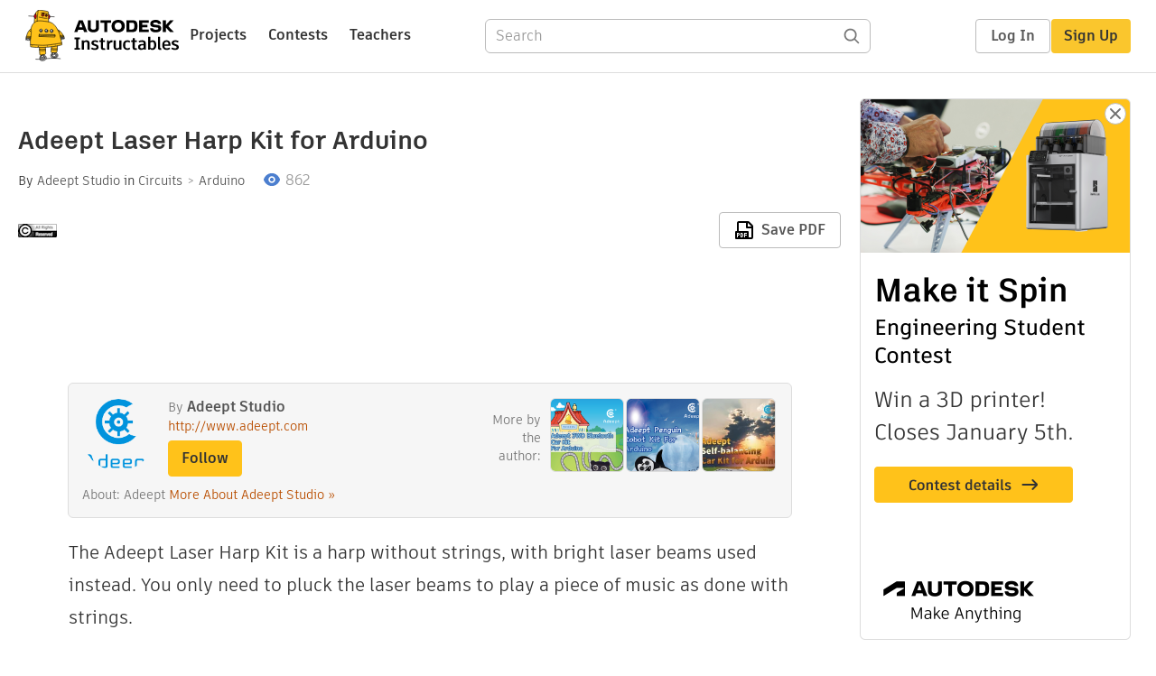

--- FILE ---
content_type: text/html; charset=utf-8
request_url: https://www.instructables.com/Adeept-Laser-Harp-Kit-for-Arduino/
body_size: 16889
content:
<!DOCTYPE html><html lang="en" class="no-js is-desktop "><head prefix="og: http://ogp.me/ns# fb: http://ogp.me/ns/fb# ibles-production: http://ogp.me/ns/fb/ibles-production#"><link rel="preload" href="/json-api/whoAmI" as="fetch" crossorigin="anonymous"><meta name="referrer" content="origin" /><meta charset="utf-8"><title>Adeept Laser Harp Kit for Arduino : 6 Steps - Instructables</title><meta property="fb:app_id" content="140028286058792"/><meta property="og:site_name" content="Instructables"/><meta name="viewport" content="width=device-width, initial-scale=1"><meta name="description" content="Adeept Laser Harp Kit for Arduino: The Adeept Laser Harp Kit is a harp without strings, with bright laser beams used instead. You only need to pluck the laser beams to play a piece of music as done with strings."/><meta property="og:type" content="article"/><meta property="og:url" content="https://www.instructables.com/Adeept-Laser-Harp-Kit-for-Arduino/"/><meta property="og:image" content="https://content.instructables.com/FM2/CQQA/JHIA3CB0/FM2CQQAJHIA3CB0.jpg?auto=webp&amp;frame=1"/><meta property="og:image:width" content="742"/><meta property="og:image:height" content="618"/><meta property="og:title" content="Adeept Laser Harp Kit for Arduino"/><meta property="og:description" content="Adeept Laser Harp Kit for Arduino: The Adeept Laser Harp Kit is a harp without strings, with bright laser beams used instead. You only need to pluck the laser beams to play a piece of music as done with strings."/><meta property="category" content="circuits"/><meta property="channel" content="arduino"/><meta name="twitter:card" content="summary_large_image"><meta name="twitter:site" content="@instructables"><meta name="twitter:title" content="Adeept Laser Harp Kit for Arduino"/><meta name="twitter:image" content="https://content.instructables.com/FM2/CQQA/JHIA3CB0/FM2CQQAJHIA3CB0.jpg?auto=webp&amp;fit=bounds&amp;frame=1&amp;width=620"/><meta name="thumbnail" content="https://content.instructables.com/FM2/CQQA/JHIA3CB0/FM2CQQAJHIA3CB0.jpg?auto=webp&amp;frame=1"/><link rel='dns-prefetch' href='//cdn.instructables.com'/><link rel='dns-prefetch' href='//content.instructables.com'/><link rel="canonical" href="https://www.instructables.com/Adeept-Laser-Harp-Kit-for-Arduino/"/><link rel="shortcut icon" type="image/x-icon" href="/assets/img/siteassets/favicon.ico"/><link rel="apple-touch-icon" href="/assets/img/siteassets/apple-touch-icon.png"/><link rel="apple-touch-icon" sizes="192x192" href="/assets/img/siteassets/apple-touch-icon-192x192.png"/><link rel="apple-touch-icon" sizes="512x512" href="/assets/img/siteassets/apple-touch-icon-512x512.png"/><script>
(function(Ibles){
    Ibles.JST = Ibles.JST || {};
    Ibles.pageContext = {};
    Ibles.isStaging = false;
    Ibles.isLoggedIn = false;
    Ibles.accessCookie = "ibleAccess";
    Ibles.loggedInCookie = "loggedIn";
    Ibles.userStorageKey = "ibleuser";
})(window.Ibles = window.Ibles || {});
</script><script>function Deferred(){var e=[],t={resolve:function(n){t.then=function(e){e(n)},t.resolve=function(){throw new Error("Deferred already resolved")};var o,a=0;for(;o=e[a++];)o(n);e=null},then:function(t){e.push(t)}};return t}Ibles.readCookie=function(e,t){return(t=RegExp("(^|; )"+encodeURIComponent(e)+"=([^;]*)").exec(document.cookie))?decodeURIComponent(t[2]):null},function(e,t){var n=t.readCookie,o=n(t.loggedInCookie),a=n(t.accessCookie);t.isLoggedIn=!!o||!!a;try{var r=localStorage.getItem(t.userStorageKey);t.user=t.isLoggedIn&&r&&JSON.parse(r),e.addEventListener("DOMContentLoaded",(function(){null!=e.umami&&umami.identify(t.user.id,{screenName:t.user.screenName,email:t.user.email,admin:t.user.admin})}))}catch(e){}}(window,Ibles),function(e,t){var n=t.className;n=n.replace(/(^|\s)no-js(\s|$)/,"$1$2");var o=Ibles.user;if(Ibles.isLoggedIn&&o){n+=" is-loggedin",o.role&&o.role.indexOf("ADMIN")>=0&&(n+=" is-admin");for(var a=o.occupations,r=0;r<a.length;r++)if(a[r].name.toLowerCase().indexOf("teacher")>=0){n+=" is-teacher";break}}t.className=n}(Ibles,document.documentElement),function(e,t){var n=[],o=[],a=[],r=/p/.test(t.readyState),i="onpageshow"in e?"pageshow":"load";function s(e){return"function"==typeof e}function l(){var e=arguments,t=e[0],o=e[e.length-1];"object"==typeof t&&t.constructor===Object&&(o=t.callback,t=t.test?t.success:t.failure),s(o)&&(!function(e){e.constructor==Array&&e.length&&a.push.apply(a,e)}(t),n.push([o]))}function d(e,n,o){var a=t.createElement("script");for(var r in a.src=e,a.async=!0,n)a.setAttribute(r,n[r]);s(o)&&(a.onload=o);var i=t.getElementsByTagName("script")[0];i.parentNode.insertBefore(a,i)}function c(e,t){r?setTimeout(e,t||32):o.push(e,t)}e.addEventListener(i,(function(){for(r=!0;o[0];)c(o.shift(),o.shift())})),e.sessionReady=l,e.loadJS=l,e.loadJsQueue=n,e.sessionReady=l,e.deferJS=function(e,t,n){s(e)?c(e):c((function(){d(e,{},t)}),n)},e.loadScript=d,e.pageScripts=a}(window,document),
/*! loadCSS. [c]2017 Filament Group, Inc. MIT License */
function(e){"use strict";e.loadCSS||(e.loadCSS=function(){});var t=loadCSS.relpreload={};if(t.support=function(){var t;try{t=e.document.createElement("link").relList.supports("preload")}catch(e){t=!1}return function(){return t}}(),t.bindMediaToggle=function(e){var t=e.media||"all";function n(){e.addEventListener?e.removeEventListener("load",n):e.attachEvent&&e.detachEvent("onload",n),e.setAttribute("onload",null),e.media=t}e.addEventListener?e.addEventListener("load",n):e.attachEvent&&e.attachEvent("onload",n),setTimeout((function(){e.rel="stylesheet",e.media="only x"})),setTimeout(n,3e3)},t.poly=function(){if(!t.support())for(var n=e.document.getElementsByTagName("link"),o=0;o<n.length;o++){var a=n[o];"preload"!==a.rel||"style"!==a.getAttribute("as")||a.getAttribute("data-loadcss")||(a.setAttribute("data-loadcss",!0),t.bindMediaToggle(a))}},!t.support()){t.poly();var n=e.setInterval(t.poly,500);e.addEventListener?e.addEventListener("load",(function(){t.poly(),e.clearInterval(n)})):e.attachEvent&&e.attachEvent("onload",(function(){t.poly(),e.clearInterval(n)}))}"undefined"!=typeof exports?exports.loadCSS=loadCSS:e.loadCSS=loadCSS}("undefined"!=typeof global?global:this);</script><script type="application/ld+json">{"@context":"https://schema.org","@type":"Article","headline":"Adeept Laser Harp Kit for Arduino","name":"Adeept Laser Harp Kit for Arduino","description":"Adeept Laser Harp Kit for Arduino: The Adeept Laser Harp Kit is a harp without strings, with bright laser beams used instead. You only need to pluck the laser beams to play a piece of music as done with strings.","datePublished":"2018-05-22","dateModified":"2018-05-29","mainEntityOfPage":{"@type":"WebPage","@id":"https://www.instructables.com/Adeept-Laser-Harp-Kit-for-Arduino/"},"image":{"@type":"ImageObject","url":"https://content.instructables.com/FM2/CQQA/JHIA3CB0/FM2CQQAJHIA3CB0.jpg?auto=webp","width":1024,"height":853},"author":{"@type":"Organization","name":"Instructables","url":"https://www.instructables.com","logo":{"@type":"ImageObject","url":"https://www.instructables.com/assets/img/logo-228x60.png","width":228,"height":60}},"publisher":{"@type":"Organization","name":"Instructables","url":"https://www.instructables.com","logo":{"@type":"ImageObject","url":"https://www.instructables.com/assets/img/logo-228x60.png","width":228,"height":60}},"contributor":{"@type":"Person","name":"Adeept Studio"}}</script><script type="application/ld+json">{"@context":"http://schema.org","@type":"BreadcrumbList","itemListElement":[{"@type":"ListItem","position":1,"name":"Circuits","item":{"@type":"WebPage","@id":"https://www.instructables.com/circuits/"}},{"@type":"ListItem","position":2,"name":"Arduino","item":{"@type":"WebPage","@id":"https://www.instructables.com/circuits/arduino/projects/"}}]}</script><script type="application/ld+json">{"@context":"http://schema.org","@type":"HowTo","name":"Adeept Laser Harp Kit for Arduino","description":"Adeept Laser Harp Kit for Arduino: The Adeept Laser Harp Kit is a harp without strings, with bright laser beams used instead. You only need to pluck the laser beams to play a piece of music as done with strings.","image":{"@type":"ImageObject","url":"https://content.instructables.com/FM2/CQQA/JHIA3CB0/FM2CQQAJHIA3CB0.jpg?auto=webp","width":1024,"height":853},"step":[{"@type":"HowToStep","name":"Components List","text":"Components List","image":"https://content.instructables.com/FJ3/PDJS/JHIA0FRZ/FJ3PDJSJHIA0FRZ.png?auto=webp&fit=bounds&frame=1","url":"https://www.instructables.com/Adeept-Laser-Harp-Kit-for-Arduino/#step1"},{"@type":"HowToStep","name":"About the Adeept Laser Harp Kit ","text":"Overview\nThe Adeept Laser Harp Kit is a harp without strings, with bright laser beams used instead. You only need to pluck the laser beams to play a piece of music as done with strings. \nFunctions \n1. When you switch on the laser harp, it's in the s\u2026","image":"","url":"https://www.instructables.com/Adeept-Laser-Harp-Kit-for-Arduino/#step2"},{"@type":"HowToStep","name":"Assembly","text":"Assembly","image":"https://content.instructables.com/F96/2YHH/JHIA383H/F962YHHJHIA383H.png?auto=webp&fit=bounds&frame=1","url":"https://www.instructables.com/Adeept-Laser-Harp-Kit-for-Arduino/#step3"},{"@type":"HowToStep","name":"Software & Hardware","text":"What is Arduino?                      \n   Arduino is an open-source electronics platform based on easy-to-use hardware and software. Arduino boards are able to read inputs - light on a sensor, a finger on a button, or a Twitter message - and turn it\u2026","image":"https://content.instructables.com/FRR/PKYT/JHIA39R6/FRRPKYTJHIA39R6.png?auto=webp&fit=bounds&frame=1","url":"https://www.instructables.com/Adeept-Laser-Harp-Kit-for-Arduino/#step4"},{"@type":"HowToStep","name":"Install Library","text":"After the library is installed successfully, you can find the MsTimer2.ZIP library under Sketch-&gt;Include Library","image":"https://content.instructables.com/F4M/NUCZ/JHIA3AQ1/F4MNUCZJHIA3AQ1.png?auto=webp&fit=bounds&frame=1","url":"https://www.instructables.com/Adeept-Laser-Harp-Kit-for-Arduino/#step5"},{"@type":"HowToStep","name":"Upload Program","text":"After the preparations above, next we will upload the program (example sketches provided) to the Adeept UNO R3 board.\nOpen the program provided for the control board, the file \u201cAdeeptLaserHarp.ino\u201d.\nConnect the Arduino UNO R3 board to the PC. Select\u2026","image":"https://content.instructables.com/FOD/728I/JHIA3B82/FOD728IJHIA3B82.png?auto=webp&fit=bounds&frame=1","url":"https://www.instructables.com/Adeept-Laser-Harp-Kit-for-Arduino/#step6"}]}</script><link href="/assets/BUNDLES/global_desktop_bs2_css.min.css?c=1e5b6301eb" rel="stylesheet" type="text/css" media="screen" /><link href="/assets/scss/global.css?c=1e5b6301eb" rel="stylesheet" type="text/css" media="screen" /><link rel="preload" href="/assets/fonts/artifakt-element-regular.woff2" as="font" type="font/woff2" crossorigin="anonymous"><link rel="preload" href="/assets/fonts/artifakt-element-medium.woff2" as="font" type="font/woff2" crossorigin="anonymous"><link rel="preload" href="/assets/fonts/artifakt-element-bold.woff2" as="font" type="font/woff2" crossorigin="anonymous"><link rel="preload" href="/assets/fonts/artifakt-legend-regular.woff2" as="font" type="font/woff2" crossorigin="anonymous"><link rel="preload" href="/assets/fonts/artifakt-legend-bold.woff2" as="font" type="font/woff2" crossorigin="anonymous"><link href="/assets/scss/artifakt.css?c=1e5b6301eb" rel="stylesheet" type="text/css" media="screen" /><link href="/assets/BUNDLES/ible_desktop_css.min.css?c=1e5b6301eb" rel="stylesheet" type="text/css" media="screen" /><link href="/assets/BUNDLES/ible_print_css.min.css?c=1e5b6301eb" rel="stylesheet" type="text/css" media="print" /><link href="/assets/scss/instructable.css?c=1e5b6301eb" rel="stylesheet" type="text/css" media="screen" /><link rel="stylesheet" href="/assets/js_bundles/403b5fa8e1/main-CIjVy2mG.css" /><script type="module" crossorigin="" src="/assets/js_bundles/403b5fa8e1/main-o6l6Untk.js"></script><script type="text/javascript" src="https://js-cdn.dynatrace.com/jstag/1672bab6729/bf86358stq/17188ffd570aec1_complete.js" crossorigin="anonymous"></script><script defer src="/script.js" data-website-id="d961f64b-37e9-4704-8b1d-505f4230afe5" data-do-not-track="true"></script></head><body class=""><div id="site-announcements" class="site-announcements"><div class="site-announcements-content"></div></div><header id="site-header" class="responsive-header"></header><main><div id="react-container" class=""></div><div class="instructable"><div class="instructable-content"><article id="article" class="full-wrapper category-content-circuits"><header class="article-header" data-location="header"><div class="promo-top"><img class="promo-hide"
                 src="/assets/svg/close-ad.svg"
                 alt="Hide" title="Hide"/><a href="https://www.instructables.com/contest/makeitspin25" class="promo-link"><img src="//images.ctfassets.net/jl5ii4oqrdmc/4yplU7nAk0lm4Q3LuFIVDN/b177646a6830b549e2914bf89d747197/spin-Contest2-1940x500-2.png?w=1940&fm=webp" width="970" height="250" /></a></div><h1 class="header-title">Adeept Laser Harp Kit for Arduino</h1><div class="sub-header"><div class="header-byline">
            By <a href="/member/Adeept+Studio/" rel="author">Adeept Studio</a>
            
            
                in <a class="category" href="/circuits/">Circuits</a><a class="channel" href="/circuits/arduino/projects/">Arduino</a></div><div class="header-stats"><p class="svg-views view-count">862</p></div></div><div class="sub-header header-meta-actions"><div class="header-meta"><span class="posted-date"></span><button class="license-btn" data-url="http://www.copyright.gov/"><img alt="license" src="/assets/img/license/c_small.png"/></button></div><div
                id="ible-actions-portal"
                data-urlstring="Adeept-Laser-Harp-Kit-for-Arduino"
                data-id="EHAWIA4JHIA0F6J"
                data-status="PUBLISHED"
            ></div></div></header><div class="article-body"><section id="intro" class="step" data-stepid="SK351TJJHIA0F6I"><h2 class="step-title sr-only">Introduction: Adeept Laser Harp Kit for Arduino</h2><div class="mediaset"></div><noscript><div class="no-js-photoset"><img loading="lazy" alt="Adeept Laser Harp Kit for Arduino" src="https://content.instructables.com/F5G/SRFK/JHIA0FBG/F5GSRFKJHIA0FBG.jpg?auto=webp&amp;fit=bounds&amp;frame=1&amp;height=1024auto=webp&amp;frame=1&amp;height=300"></div></noscript><div class="author-promo clearfix"><div class="author-promo-row"><div class="byline"><a class="avatar" rel="author" href="/member/Adeept+Studio/"><img class="lazyload" data-src="https://content.instructables.com/F6F/HF7K/J9SVYKC0/F6FHF7KJ9SVYKC0.png?auto=webp&amp;crop=1%3A1&amp;frame=1&amp;width=130" src="/assets/img/pixel.png" alt="Adeept Studio"><noscript><img  src="https://content.instructables.com/F6F/HF7K/J9SVYKC0/F6FHF7KJ9SVYKC0.png?auto=webp&amp;crop=1%3A1&amp;frame=1&amp;width=130" alt="Adeept Studio"/></noscript></a><span class="author-name">By <a class="author" rel="author" href="/member/Adeept+Studio/">Adeept Studio</a></span><a class="author-site"
               rel="noreferrer noopener nofollow"
               href="https://plus.google.com/+AdeeptStudio"
               target="_blank">http://www.adeept.com</a><span class="author-follow"><button class="btn btn-yellow follow-btn">Follow</button></span></div></div><div class="recent-ibles promoted-content clearfix "><span class="promoted-items-label">
                More by the author:
            </span><div class="promoted-items list-unstyled pull-right"><div data-id="" class="promoted-item-thumbnail thumbnail instructable-thumbnail"><div class="image-wrapper"><a href="/Adeept-3-WD-Bluetooth-Car-Kit-for-Arduino/"><img class="lazyload" data-src="https://content.instructables.com/FOH/3ZQK/JHIA3N26/FOH3ZQKJHIA3N26.png?auto=webp&amp;crop=1%3A1&amp;frame=1&amp;width=130" src="/assets/img/pixel.png" alt="Adeept 3 WD Bluetooth Car Kit for Arduino"><noscript><img  src="https://content.instructables.com/FOH/3ZQK/JHIA3N26/FOH3ZQKJHIA3N26.png?auto=webp&amp;crop=1%3A1&amp;frame=1&amp;width=130" alt="Adeept 3 WD Bluetooth Car Kit for Arduino"/></noscript></a></div></div><div data-id="" class="promoted-item-thumbnail thumbnail instructable-thumbnail"><div class="image-wrapper"><a href="/Adeept-Penguin-Robot-Kit-for-Arduino/"><img class="lazyload" data-src="https://content.instructables.com/FIH/8OXD/JHIA3XPT/FIH8OXDJHIA3XPT.png?auto=webp&amp;crop=1%3A1&amp;frame=1&amp;width=130" src="/assets/img/pixel.png" alt="Adeept Penguin Robot Kit for Arduino"><noscript><img  src="https://content.instructables.com/FIH/8OXD/JHIA3XPT/FIH8OXDJHIA3XPT.png?auto=webp&amp;crop=1%3A1&amp;frame=1&amp;width=130" alt="Adeept Penguin Robot Kit for Arduino"/></noscript></a></div></div><div data-id="" class="promoted-item-thumbnail thumbnail instructable-thumbnail"><div class="image-wrapper"><a href="/Adeept-Self-balancing-Car-Kit-for-Arduino/"><img class="lazyload" data-src="https://content.instructables.com/FAZ/5XPV/JHIA03LY/FAZ5XPVJHIA03LY.jpg?auto=webp&amp;crop=1%3A1&amp;frame=1&amp;width=130" src="/assets/img/pixel.png" alt="Adeept Self-balancing Car Kit for Arduino"><noscript><img  src="https://content.instructables.com/FAZ/5XPV/JHIA03LY/FAZ5XPVJHIA03LY.jpg?auto=webp&amp;crop=1%3A1&amp;frame=1&amp;width=130" alt="Adeept Self-balancing Car Kit for Arduino"/></noscript></a></div></div></div></div><div class="about about-full">
            
                
                    About: Adeept
                
            
            <span class="author-link"><a class="more-link" rel="author" href="/member/Adeept+Studio/">More About Adeept Studio &raquo;</a></span></div></div><div class="step-body"><p>The Adeept Laser Harp Kit is a harp without strings, with bright laser beams used instead. You only need to pluck the laser beams to play a piece of music as done with strings.</p></div></section><section id="step1" class="step" data-stepid="SKNXOUUJHIA0FPU"><h2 class="step-title">Step 1: Components List</h2><div class="mediaset"></div><noscript><div class="no-js-photoset"><img loading="lazy" alt="Components List" src="https://content.instructables.com/FJ3/PDJS/JHIA0FRZ/FJ3PDJSJHIA0FRZ.png?auto=webp&amp;fit=bounds&amp;frame=1auto=webp&amp;frame=1&amp;height=300"><img loading="lazy" alt="Components List" src="https://content.instructables.com/FBS/M1RH/JHIA0FSL/FBSM1RHJHIA0FSL.png?auto=webp&amp;fit=bounds&amp;frame=1auto=webp&amp;frame=1&amp;height=300"><img loading="lazy" alt="Components List" src="https://content.instructables.com/FHA/IKZ4/JHIA0FT8/FHAIKZ4JHIA0FT8.png?auto=webp&amp;fit=bounds&amp;frame=1auto=webp&amp;frame=1&amp;height=300"><img loading="lazy" alt="Components List" src="https://content.instructables.com/FHP/IX3T/JHIA0FTB/FHPIX3TJHIA0FTB.png?auto=webp&amp;fit=bounds&amp;frame=1auto=webp&amp;frame=1&amp;height=300"><img loading="lazy" alt="Components List" src="https://content.instructables.com/F6L/ZU2K/JHIA0FTC/F6LZU2KJHIA0FTC.png?auto=webp&amp;fit=bounds&amp;frame=1auto=webp&amp;frame=1&amp;height=300"><img loading="lazy" alt="Components List" src="https://content.instructables.com/F4G/DHFK/JHIA0FTD/F4GDHFKJHIA0FTD.png?auto=webp&amp;fit=bounds&amp;frame=1auto=webp&amp;frame=1&amp;height=300"><img loading="lazy" alt="Components List" src="https://content.instructables.com/FUX/6UVW/JHIA0FTG/FUX6UVWJHIA0FTG.png?auto=webp&amp;fit=bounds&amp;frame=1auto=webp&amp;frame=1&amp;height=300"><img loading="lazy" alt="Components List" src="https://content.instructables.com/FD1/BIGI/JHIA0FTI/FD1BIGIJHIA0FTI.png?auto=webp&amp;fit=bounds&amp;frame=1auto=webp&amp;frame=1&amp;height=300"></div></noscript><div class="step-body"></div></section><section id="step2" class="step" data-stepid="SXNRXHBJHIA0FUB"><h2 class="step-title">Step 2: About the Adeept Laser Harp Kit </h2><div class="step-body"><p>Overview</p><p>The Adeept Laser Harp Kit is a harp without strings, with bright laser beams used instead. You only need to pluck the laser beams to play a piece of music as done with strings. </p><p>Functions </p><p>1. When you switch on the laser harp, it's in the state of standby. Only three button modules and the power indicator of the speaker module are on. </p><p>2. In the standby state, press and hold the white button for 3s, then the laser and the RGB LED light up. So the harp is turned on. Press and hold the button for another 3s, the laser and RGB LED will dim. The harp will return to standby. </p><p>3. When the harp is on, press the white button and the LED will turn to red. Now the harp is in the bass of C chord. Block the laser beam left to right and the harp will ring different bass sounds when the light changes colors.</p><p>4. When the harp is on, press the blue button, the light will turn to green and the harp is in the alto. Block the beams, the harp will make different alto sounds with the light changing colors.</p><p>5. When the harp is on, press the red button, the light will shine blue and the harp is in the soprano. Block the beams, the harp will make different soprano sounds with the light changing colors </p><p>7. When the harp is on, turn it upside down and it will turn to the standby state. Turn it back again and it's switched on. </p><p>8. Adjust the volume of the speaker. Rotate the R3 potentiometer on the speaker module to adjust the volume.</p></div></section><section id="step3" class="step" data-stepid="S6BPH7PJHIA0FVI"><h2 class="step-title">Step 3: Assembly</h2><div class="mediaset"></div><noscript><div class="no-js-photoset"><img loading="lazy" alt="Assembly" src="https://content.instructables.com/F96/2YHH/JHIA383H/F962YHHJHIA383H.png?auto=webp&amp;fit=bounds&amp;frame=1auto=webp&amp;frame=1&amp;height=300"><img loading="lazy" alt="Assembly" src="https://content.instructables.com/FVT/HIW0/JHIA384J/FVTHIW0JHIA384J.png?auto=webp&amp;fit=bounds&amp;frame=1auto=webp&amp;frame=1&amp;height=300"><img loading="lazy" alt="Assembly" src="https://content.instructables.com/FVE/G1EJ/JHIA3852/FVEG1EJJHIA3852.png?auto=webp&amp;fit=bounds&amp;frame=1auto=webp&amp;frame=1&amp;height=300"><img loading="lazy" alt="Assembly" src="https://content.instructables.com/F0Q/1XRV/JHIA385L/F0Q1XRVJHIA385L.png?auto=webp&amp;fit=bounds&amp;frame=1auto=webp&amp;frame=1&amp;height=300"><img loading="lazy" alt="Assembly" src="https://content.instructables.com/FE1/HKWU/JHIA385P/FE1HKWUJHIA385P.png?auto=webp&amp;fit=bounds&amp;frame=1auto=webp&amp;frame=1&amp;height=300"><img loading="lazy" alt="Assembly" src="https://content.instructables.com/FHT/ERY8/JHIA386B/FHTERY8JHIA386B.png?auto=webp&amp;fit=bounds&amp;frame=1auto=webp&amp;frame=1&amp;height=300"><img loading="lazy" alt="Assembly" src="https://content.instructables.com/FM0/TZJG/JHIA3871/FM0TZJGJHIA3871.png?auto=webp&amp;fit=bounds&amp;frame=1auto=webp&amp;frame=1&amp;height=300"><img loading="lazy" alt="Assembly" src="https://content.instructables.com/FXK/1JOJ/JHIA387N/FXK1JOJJHIA387N.png?auto=webp&amp;fit=bounds&amp;frame=1auto=webp&amp;frame=1&amp;height=300"><img loading="lazy" alt="Assembly" src="https://content.instructables.com/F6V/5HWK/JHIA3887/F6V5HWKJHIA3887.png?auto=webp&amp;fit=bounds&amp;frame=1auto=webp&amp;frame=1&amp;height=300"><img loading="lazy" alt="Assembly" src="https://content.instructables.com/FCB/Z8QO/JHIA388U/FCBZ8QOJHIA388U.png?auto=webp&amp;fit=bounds&amp;frame=1auto=webp&amp;frame=1&amp;height=300"><img loading="lazy" alt="Assembly" src="https://content.instructables.com/FVO/7BDR/JHIA388Y/FVO7BDRJHIA388Y.png?auto=webp&amp;fit=bounds&amp;frame=1auto=webp&amp;frame=1&amp;height=300"><img loading="lazy" alt="Assembly" src="https://content.instructables.com/FYD/1ERI/JHIA38AL/FYD1ERIJHIA38AL.png?auto=webp&amp;fit=bounds&amp;frame=1auto=webp&amp;frame=1&amp;height=300"><img loading="lazy" alt="Assembly" src="https://content.instructables.com/F8P/MAME/JHIA38CD/F8PMAMEJHIA38CD.png?auto=webp&amp;fit=bounds&amp;frame=1auto=webp&amp;frame=1&amp;height=300"><img loading="lazy" alt="Assembly" src="https://content.instructables.com/FK0/3YTI/JHIA38CN/FK03YTIJHIA38CN.png?auto=webp&amp;fit=bounds&amp;frame=1auto=webp&amp;frame=1&amp;height=300"><img loading="lazy" alt="Assembly" src="https://content.instructables.com/F7J/3YFG/JHIA38CQ/F7J3YFGJHIA38CQ.png?auto=webp&amp;fit=bounds&amp;frame=1auto=webp&amp;frame=1&amp;height=300"><img loading="lazy" alt="Assembly" src="https://content.instructables.com/FYZ/0MHZ/JHIA38CS/FYZ0MHZJHIA38CS.png?auto=webp&amp;fit=bounds&amp;frame=1auto=webp&amp;frame=1&amp;height=300"><img loading="lazy" alt="Assembly" src="https://content.instructables.com/F0D/YYSZ/JHIA38CW/F0DYYSZJHIA38CW.png?auto=webp&amp;fit=bounds&amp;frame=1auto=webp&amp;frame=1&amp;height=300"><img loading="lazy" alt="Assembly" src="https://content.instructables.com/FU3/E7FM/JHIA38D0/FU3E7FMJHIA38D0.png?auto=webp&amp;fit=bounds&amp;frame=1auto=webp&amp;frame=1&amp;height=300"><img loading="lazy" alt="Assembly" src="https://content.instructables.com/F1F/QY2D/JHIA38DL/F1FQY2DJHIA38DL.png?auto=webp&amp;fit=bounds&amp;frame=1auto=webp&amp;frame=1&amp;height=300"><img loading="lazy" alt="Assembly" src="https://content.instructables.com/FJB/6RO4/JHIA38EL/FJB6RO4JHIA38EL.png?auto=webp&amp;fit=bounds&amp;frame=1auto=webp&amp;frame=1&amp;height=300"><img loading="lazy" alt="Assembly" src="https://content.instructables.com/FTI/VBYK/JHIA38FS/FTIVBYKJHIA38FS.png?auto=webp&amp;fit=bounds&amp;frame=1auto=webp&amp;frame=1&amp;height=300"><img loading="lazy" alt="Assembly" src="https://content.instructables.com/FKT/973I/JHIA38GB/FKT973IJHIA38GB.png?auto=webp&amp;fit=bounds&amp;frame=1auto=webp&amp;frame=1&amp;height=300"><img loading="lazy" alt="Assembly" src="https://content.instructables.com/FMR/5JRC/JHIA38GT/FMR5JRCJHIA38GT.png?auto=webp&amp;fit=bounds&amp;frame=1auto=webp&amp;frame=1&amp;height=300"><img loading="lazy" alt="Assembly" src="https://content.instructables.com/FKA/AEXB/JHIA38HD/FKAAEXBJHIA38HD.png?auto=webp&amp;fit=bounds&amp;frame=1auto=webp&amp;frame=1&amp;height=300"><img loading="lazy" alt="Assembly" src="https://content.instructables.com/FN7/0VEV/JHIA38I1/FN70VEVJHIA38I1.png?auto=webp&amp;fit=bounds&amp;frame=1auto=webp&amp;frame=1&amp;height=300"><img loading="lazy" alt="Assembly" src="https://content.instructables.com/F0W/BTDR/JHIA38JM/F0WBTDRJHIA38JM.png?auto=webp&amp;fit=bounds&amp;frame=1auto=webp&amp;frame=1&amp;height=300"><img loading="lazy" alt="Assembly" src="https://content.instructables.com/FCV/NWOP/JHIA38L7/FCVNWOPJHIA38L7.png?auto=webp&amp;fit=bounds&amp;frame=1auto=webp&amp;frame=1&amp;height=300"><img loading="lazy" alt="Assembly" src="https://content.instructables.com/FVN/ORK4/JHIA38LO/FVNORK4JHIA38LO.png?auto=webp&amp;fit=bounds&amp;frame=1auto=webp&amp;frame=1&amp;height=300"><img loading="lazy" alt="Assembly" src="https://content.instructables.com/F8Z/CIVC/JHIA38MY/F8ZCIVCJHIA38MY.png?auto=webp&amp;fit=bounds&amp;frame=1auto=webp&amp;frame=1&amp;height=300"><img loading="lazy" alt="Assembly" src="https://content.instructables.com/FJB/NHFL/JHIA38OJ/FJBNHFLJHIA38OJ.png?auto=webp&amp;fit=bounds&amp;frame=1auto=webp&amp;frame=1&amp;height=300"><img loading="lazy" alt="Assembly" src="https://content.instructables.com/F4T/8OUS/JHIA38PO/F4T8OUSJHIA38PO.png?auto=webp&amp;fit=bounds&amp;frame=1auto=webp&amp;frame=1&amp;height=300"><img loading="lazy" alt="Assembly" src="https://content.instructables.com/F24/ZS4Y/JHIA38Q7/F24ZS4YJHIA38Q7.png?auto=webp&amp;fit=bounds&amp;frame=1auto=webp&amp;frame=1&amp;height=300"><img loading="lazy" alt="Assembly" src="https://content.instructables.com/FMG/UHI0/JHIA38QW/FMGUHI0JHIA38QW.png?auto=webp&amp;fit=bounds&amp;frame=1auto=webp&amp;frame=1&amp;height=300"><img loading="lazy" alt="Assembly" src="https://content.instructables.com/FD6/GEIC/JHIA38SJ/FD6GEICJHIA38SJ.png?auto=webp&amp;fit=bounds&amp;frame=1auto=webp&amp;frame=1&amp;height=300"><img loading="lazy" alt="Assembly" src="https://content.instructables.com/FJ6/BI6U/JHIA38TR/FJ6BI6UJHIA38TR.png?auto=webp&amp;fit=bounds&amp;frame=1auto=webp&amp;frame=1&amp;height=300"><img loading="lazy" alt="Assembly" src="https://content.instructables.com/FQ8/S734/JHIA38VX/FQ8S734JHIA38VX.png?auto=webp&amp;fit=bounds&amp;frame=1auto=webp&amp;frame=1&amp;height=300"><img loading="lazy" alt="Assembly" src="https://content.instructables.com/FKS/TZG4/JHIA38Y3/FKSTZG4JHIA38Y3.png?auto=webp&amp;fit=bounds&amp;frame=1auto=webp&amp;frame=1&amp;height=300"><img loading="lazy" alt="Assembly" src="https://content.instructables.com/F95/9GK5/JHIA38Z2/F959GK5JHIA38Z2.png?auto=webp&amp;fit=bounds&amp;frame=1auto=webp&amp;frame=1&amp;height=300"><img loading="lazy" alt="Assembly" src="https://content.instructables.com/FF4/ZFYM/JHIA391D/FF4ZFYMJHIA391D.png?auto=webp&amp;fit=bounds&amp;frame=1auto=webp&amp;frame=1&amp;height=300"><img loading="lazy" alt="Assembly" src="https://content.instructables.com/F56/LP85/JHIA393A/F56LP85JHIA393A.png?auto=webp&amp;fit=bounds&amp;frame=1auto=webp&amp;frame=1&amp;height=300"><img loading="lazy" alt="Assembly" src="https://content.instructables.com/FJE/YM70/JHIA394G/FJEYM70JHIA394G.png?auto=webp&amp;fit=bounds&amp;frame=1auto=webp&amp;frame=1&amp;height=300"><img loading="lazy" alt="Assembly" src="https://content.instructables.com/FBX/6N5B/JHIA397H/FBX6N5BJHIA397H.png?auto=webp&amp;fit=bounds&amp;frame=1auto=webp&amp;frame=1&amp;height=300"><img loading="lazy" alt="Assembly" src="https://content.instructables.com/FLB/V8O0/JHIA398P/FLBV8O0JHIA398P.png?auto=webp&amp;fit=bounds&amp;frame=1auto=webp&amp;frame=1&amp;height=300"><img loading="lazy" alt="Assembly" src="https://content.instructables.com/FNH/R49W/JHIA3999/FNHR49WJHIA3999.png?auto=webp&amp;fit=bounds&amp;frame=1auto=webp&amp;frame=1&amp;height=300"><img loading="lazy" alt="Assembly" src="https://content.instructables.com/F4A/WA6N/JHIA399A/F4AWA6NJHIA399A.png?auto=webp&amp;fit=bounds&amp;frame=1auto=webp&amp;frame=1&amp;height=300"></div></noscript><div class="step-body"></div></section><section id="step4" class="step" data-stepid="SRAP6S2JHIA39CO"><h2 class="step-title">Step 4: Software &amp; Hardware</h2><div class="mediaset"></div><noscript><div class="no-js-photoset"><img loading="lazy" alt="Software &amp; Hardware" src="https://content.instructables.com/FRR/PKYT/JHIA39R6/FRRPKYTJHIA39R6.png?auto=webp&amp;fit=bounds&amp;frame=1auto=webp&amp;frame=1&amp;height=300"><img loading="lazy" alt="Software &amp; Hardware" src="https://content.instructables.com/F6O/U6KZ/JHIA3A9P/F6OU6KZJHIA3A9P.png?auto=webp&amp;fit=bounds&amp;frame=1auto=webp&amp;frame=1&amp;height=300"></div></noscript><div class="step-body"><p><strong>What is Arduino?  </strong></p><p>   Arduino is an open-source electronics platform based on easy-to-use hardware and software. Arduino boards are able to read inputs - light on a sensor, a finger on a button, or a Twitter message - and turn it into an output - activating a motor, turning on an LED, publishing something online. You can tell your board what to do by sending a set of instructions to the microcontroller on the board. To do so you use the Arduino programming language (based on Wiring), and the Arduino Software (IDE), based on Processing.</p><p>   Over the years Arduino has been the brain of thousands of projects, from everyday objects to complex scientific instruments. A worldwide community of makers - students, hobbyists, artists, programmers, and professionals - has gathered around this open-source platform, their contributions have added up to an incredible amount of accessible knowledge that can be of great help to novices and experts alike.</p><p>   Arduino was born at the Ivrea Interaction Design Institute as an easy tool for fast prototyping, aimed at students without a background in electronics and programming. As soon as it reached a wider community, the Arduino board started changing to adapt to new needs and challenges, differentiating its offer from simple 8-bit boards to products for IoT applications, wearable, 3D printing, and embedded environments. All Arduino boards are completely open-source, empowering users to build them independently and eventually adapt them to their particular needs. The software, too, is open-source, and it is growing through the contributions of users worldwide.</p><p><strong>Why Arduino? </strong></p><p>   Thanks to its simple and accessible user experience, Arduino has been used in thousands of different projects and applications. The Arduino software is easy-to-use for beginners, yet flexible enough for advanced users. It runs on Mac, Windows, and Linux. Teachers and students use it to build low cost scientific instruments, to prove chemistry and physics principles, or to get started with programming and robotics. Designers and architects build interactive prototypes, musicians and artists use it for installations and to experiment with new musical instruments. Makers, of course, use it to build many of the projects exhibited at the Maker Faire, for example. Arduino is a key tool to learn new things. Anyone - children, hobbyists, artists, programmers - can start tinkering just following the step by step instructions of a kit, or sharing ideas online with other members of the Arduino community.</p><p><strong>How Should I Use Arduino?   </strong></p><p>If you are a beginner with Arduino, Arduino learning kits on our website <a href="http://www.adeept.com" rel="nofollow noopener noreferrer"> www.adeept.com </a> would be a prefect step into this fantastic field! </p><p>One type of Arduino board are used in this kit: Adeept UNO R3 board</p><p>Power</p><p>The Arduino/Genuino Uno board can be powered via the USB connection or with an external power supply. The power source is selected automatically.</p><p>External (non-USB) power can come either from an AC-to-DC adapter (wall-wart) or battery. The adapter can be connected by plugging a 2.1mm center-positive plug into the board's power jack. Leads from a battery can be inserted in the GND and Vin pin headers of the POWER connector.</p><p>The board can operate on an external supply from 6 to 20 volts. If supplied with less than 7V, however, the 5V pin may supply less than five volts and the board may become unstable. If using more than 12V, the voltage regulator may overheat and damage the board. The recommended range is 7 to 12 volts.</p><p>The power pins are as follows:</p><p>Vin. The input voltage to the Arduino/Genuino board when it's using an external power source (as opposed to 5 volts from the USB connection or other regulated power source). You can supply voltage through this pin, or, if supplying voltage via the power jack, access it through this pin.</p><p>5V. This pin outputs a regulated 5V from the regulator on the board. The board can be supplied with power either from the DC power jack (7 - 12V), the USB connector (5V), or the VIN pin of the board (7-12V). Supplying voltage via the 5V or 3.3V pins bypasses the regulator, and can damage your board. We don't advise it.</p><p>3V3. A 3.3 volt supply generated by the on-board regulator. Maximum current draw is 50 mA.</p><p>GND. Ground pins.</p><p>IOREF. This pin on the Arduino/Genuino board provides the voltage reference with which the microcontroller operates. A properly configured shield can read the IOREF pin voltage and select the appropriate power source or enable voltage translators on the outputs to work with 5V/3.3V.</p><p>Input and Output</p><p>Each of the 14 digital pins on the Uno can be used as an input or output, using pinMode(), digitalWrite(), and digitalRead() functions. They operate at 5 volts. Each pin can provide or receive 20 mA as recommended operating condition and has an internal pull-up resistor (disconnected by default) of 20-50k ohm. A maximum of 40mA is the value that must not be exceeded on any I/O pin to avoid permanent damage to the microcontroller.</p><p>In addition, some pins have specialized functions:</p><p>Serial: 0 (RX) and 1 (TX). Used to receive (RX) and transmit (TX) TTL serial data. These pins are connected to the corresponding pins of the ATmega8U2 USB-to-TTL Serial chip.</p><p>External Interrupts: 2 and 3. These pins can be configured to trigger an interrupt on a low value, a rising or falling edge, or a change in value. See the attachInterrupt() function for details.</p><p>PWM: 3, 5, 6, 9, 10, and 11. Provide 8-bit PWM output with the analogWrite() function.</p><p>SPI: 10 (SS), 11 (MOSI), 12 (MISO), 13 (SCK). These pins support SPI communication using the SPI library.</p><p>LED: 13. There is a built-in LED driven by digital pin 13. When the pin is HIGH value, the LED is on, when the pin is LOW, it's off.</p><p>TWI: A4 or SDA pin and A5 or SCL pin. Support TWI communication using the Wire library.</p><p>The Uno has 6 analog inputs, labeled A0 through A5, each of which provide 10 bits of resolution (i.e. 1024 different values). By default they measure from ground to 5 volts, though is it possible to change the upper end of their range using the AREF pin and the analogReference() function.</p><p>There are a couple of other pins on the board:</p><p>AREF. Reference voltage for the analog inputs. Used with analogReference().</p><p>Reset. Bring this line LOW to reset the microcontroller. Typically used to add a reset button to shields which block the one on the board.</p><p><strong>Arduino Software (IDE)</strong></p><p>Arduino Software (IDE) is used to write and upload the<br>code for Arduino Board. First, install Arduino software (IDE): visit <a href="https://www.arduino.cc/en/Main/Software." rel="nofollow noopener noreferrer"> https://www.arduino.cc/en/Main/Software. </a> Download the corresponding installation program according to your operating system. If you are a Windows user, please select the “Windows Installer” to download and install the driver correctly.</p><p>After the download completes, run<br>the installer. For Windows users, there may pop up an installation dialog box of the driver during the installation. Please agree the installation when it appears.</p><p>After installation is completed, an Arduino software shortcut will be generated on the desktop. Run the IDE.</p></div></section><section id="step5" class="step" data-stepid="S0AHYREJHIA3AG4"><h2 class="step-title">Step 5: Install Library</h2><div class="mediaset"></div><noscript><div class="no-js-photoset"><img loading="lazy" alt="Install Library" src="https://content.instructables.com/F4M/NUCZ/JHIA3AQ1/F4MNUCZJHIA3AQ1.png?auto=webp&amp;fit=bounds&amp;frame=1auto=webp&amp;frame=1&amp;height=300"><img loading="lazy" alt="Install Library" src="https://content.instructables.com/FW1/Y2BK/JHIA3AQS/FW1Y2BKJHIA3AQS.png?auto=webp&amp;fit=bounds&amp;frame=1auto=webp&amp;frame=1&amp;height=300"></div></noscript><div class="step-body"><p>After the library is installed successfully, you can find the MsTimer2.ZIP library under Sketch-&gt;Include Library</p></div></section><section id="step6" class="step" data-stepid="SFU6V1TJHIA3ASO"><h2 class="step-title">Step 6: Upload Program</h2><div class="mediaset"></div><noscript><div class="no-js-photoset"><img loading="lazy" alt="Upload Program" src="https://content.instructables.com/FOD/728I/JHIA3B82/FOD728IJHIA3B82.png?auto=webp&amp;fit=bounds&amp;frame=1auto=webp&amp;frame=1&amp;height=300"><img loading="lazy" alt="Upload Program" src="https://content.instructables.com/FUY/4MTH/JHIA3B8E/FUY4MTHJHIA3B8E.jpg?auto=webp&amp;fit=bounds&amp;frame=1auto=webp&amp;frame=1&amp;height=300"><img loading="lazy" alt="Upload Program" src="https://content.instructables.com/F45/1DIT/JHIA3B8N/F451DITJHIA3B8N.jpg?auto=webp&amp;fit=bounds&amp;frame=1auto=webp&amp;frame=1&amp;height=300"></div></noscript><div class="step-body"><p>After the preparations above, next we will upload the program (example sketches provided) to the Adeept UNO R3 board.</p><p>Open the program provided for the control board, the file “AdeeptLaserHarp.ino”.</p><p>Connect the Arduino UNO R3 board to the PC. Select Tool -&gt; Board “Arduino/Genuino Uno”, and Port - &gt; COM5. Also here is COM5, assigned to the Uno, but it can be COM1, COM2, COM3...</p></div></section></div></article><div class="promo-side"><div class="promo-sticky-container"><img class="promo-hide"
                                 src="/assets/svg/close-ad.svg"
                                 alt="Hide" title="Hide"/><a href="https://www.instructables.com/contest/makeitspin25" class="promo-link"><img src="//images.ctfassets.net/jl5ii4oqrdmc/6FsNOldhVxbs4uSlUaDWzj/770c3f42a1e70edeec9a012e088fdea0/spin-Contest2-600x1200-3.png?w=600&fm=webp" width="300" height="600"></a></div></div></div><div
            id="ible-footer-portal"
            data-urlstring="Adeept-Laser-Harp-Kit-for-Arduino"
            data-id="EHAWIA4JHIA0F6J"
            data-author-id="MKISHW1J9SVYK1U"
            data-classifications="[{&quot;name&quot;:&quot;circuits&quot;,&quot;title&quot;:&quot;Circuits&quot;,&quot;type&quot;:&quot;category&quot;,&quot;channels&quot;:[{&quot;name&quot;:&quot;arduino&quot;,&quot;title&quot;:&quot;Arduino&quot;,&quot;type&quot;:&quot;channel&quot;,&quot;category&quot;:&quot;circuits&quot;}]}]"
        ></div><div
            id="project-admin-panel"
            data-urlstring="Adeept-Laser-Harp-Kit-for-Arduino"
        ></div><div
            id="select-contest-portal"
            data-urlstring="Adeept-Laser-Harp-Kit-for-Arduino"
        ></div></div></main><footer id="footer" class="footer footer-desktop footer-circuits"><div class="footer-row footer-row-top"><div class="footer-robot robot-icon robot-icon-circuits"></div><div class="footer-categories"><span class="title">Categories</span><ul class="footer-categories-links"><li class="circuits active"><a href="/circuits/"><div class="category-icon icon-category-circuits"></div>Circuits
                            </a></li><li class="workshop "><a href="/workshop/"><div class="category-icon icon-category-workshop"></div>Workshop
                            </a></li><li class="design "><a href="/design/"><div class="category-icon icon-category-design"></div>Design
                            </a></li><li class="craft "><a href="/craft/"><div class="category-icon icon-category-craft"></div>Craft
                            </a></li><li class="cooking "><a href="/cooking/"><div class="category-icon icon-category-cooking"></div>Cooking
                            </a></li><li class="living "><a href="/living/"><div class="category-icon icon-category-living"></div>Living
                            </a></li><li class="outside "><a href="/outside/"><div class="category-icon icon-category-outside"></div>Outside
                            </a></li><li class="teachers "><a href="/teachers/"><div class="category-icon icon-category-teachers"></div>Teachers
                            </a></li></ul></div><div class="footer-about-us"><span class="title">About Us</span><ul><li><a href="/about/">Who We Are</a></li><li><a href="/create/">Why Publish?</a></li></ul></div><div class="footer-resources"><span class="title">Resources</span><ul><li><a href="/Get-Started/">Get Started</a></li><li><a href="/help/">Help</a></li><li><a href="/sitemap/">Sitemap</a></li></ul></div><div class="footer-find-us"><span class="title">Find Us</span><ul><li><a class="instagram" href="https://www.instagram.com/instructables/" title="Instagram"><i class="svg-icon svg-share-instagram"></i></a></li><li><a class="tiktok" href="https://www.tiktok.com/@instructables" title="TikTok"><i class="svg-icon svg-share-tiktok"></i></a></li></ul></div></div><div class="footer-rule"><hr/></div><div class="footer-row footer-row-bottom"><div class="footer-links"><p>© 2026 Autodesk, Inc.</p><ul class="footer-links-list"><li><a href="https://www.autodesk.com/company/legal-notices-trademarks/terms-of-service-autodesk360-web-services/instructables-terms-of-service-june-5-2013" target="_blank">Terms of Service</a><span class="divider">|</span></li><li><a href="https://www.autodesk.com/company/legal-notices-trademarks/privacy-statement" target="_blank">Privacy Statement</a><span class="divider">|</span></li><li><a data-opt-in-preferences="">Privacy settings</a><span class="divider">|</span></li><li><a href="https://www.autodesk.com/company/legal-notices-trademarks" target="_blank">Legal Notices &amp; Trademarks</a></li></ul><a href="https://www.autodesk.com" class="adsk-logo" target="blank"><img alt="Autodesk" src="/assets/img/footer/autodesk-logo-primary-white.png"/></a></div></div></footer><script id="js-page-context" type="application/json">{"mobile":false,"accessCookie":"ibleAccess","sessionCookie":"JSESSIONID","loggedInCookie":"loggedIn","awsAlbCookie":"AWSALB","sourceCookie":"iblesource","userStorageKey":"ibleuser","remoteHost":"https://www.instructables.com","remoteRoot":"https://www.instructables.com/","staticRoot":"/assets/","facebookAppId":"140028286058792","recaptchaSiteKey":"6Ldd5tIrAAAAAMMFbMn4h6iFKmYUliI8P5SiMeV5","oauthCallbackUrl":"https://www.instructables.com/oauth/callback/","oauthGetAuthUrl":"https://www.instructables.com/oauth/getAuthUrl/","nativeApp":false,"disableEmailVerifyWidget":false,"cacheUrls":["https://www.instructables.com/Adeept-Laser-Harp-Kit-for-Arduino/","https://www.instructables.com/json-api/showInstructableModel?anyStatus=false&urlString=Adeept-Laser-Harp-Kit-for-Arduino&versionId=","https://www.instructables.com/json-api/getComments?IMadeIt=false&commentId=&instructableId=EHAWIA4JHIA0F6J&limit=20"],"extraCacheUrls":[],"commitInfo":{"git_hash":"1e5b6301eb","commit_message":"Merge pull request #1841 from instructables/fix-logout-test"},"cdnUrlUserContent":"https://content.instructables.com","cdnUrlInternal":"https://content.instructables.com","cdnUrls":["https://content.instructables.com","https://content.instructables.com","https://content.instructables.com"],"xhrTimeoutMilliseconds":30000.0,"imageFileExtensions":["jpg","jpeg","gif","png","bmp"],"uploadableFileTypes":["bmp","gif","img","jpg","jpeg","pct","pict","png","raw","tif","tiff","avi","mov","mpg","mpeg","mp4","ogg","ram","webm","wmv","3gp","aaf","aif","aiff","mp3","wav","ai","apk","asc","asy","bat","brd","c","cdr","cpp","crw","csv","dru","dwg","dxf","eps","fzz","f3d","g","gco","gcode","gz","h","hex","iam","indd","ino","ipt","key","lbr","m3u","pde","pdf","psd","py","rtfsch","skp","sldprt","step","stl","studio2","studio3","sub","svg","swf","txt","visuino","vsd","wpr","xml","3mf"],"collectionLimit":300,"typesenseProxy":"/api_proxy/search","typesenseApiKey":"aVRXWEZhelk3RlYway94RVRCUk5kdmhjRzc3VGF6RW1UVVIxSXdvWlh3ST02ZWFYeyJleGNsdWRlX2ZpZWxkcyI6Im91dF9vZixzZWFyY2hfdGltZV9tcyxzdGVwQm9keSIsInBlcl9wYWdlIjo2MH0=","countries":[["US","United States"],["AF","Afghanistan"],["AL","Albania"],["DZ","Algeria"],["AS","American Samoa"],["AD","Andorra"],["AO","Angola"],["AI","Anguilla"],["AQ","Antarctica"],["AG","Antigua and Barbuda"],["AR","Argentina"],["AM","Armenia"],["AW","Aruba"],["AU","Australia"],["AT","Austria"],["AZ","Azerbaijan"],["BS","Bahamas"],["BH","Bahrain"],["BD","Bangladesh"],["BB","Barbados"],["BE","Belgium"],["BZ","Belize"],["BJ","Benin"],["BM","Bermuda"],["BT","Bhutan"],["BO","Bolivia"],["BQ","Bonaire, Sint Eustatius and Saba"],["BA","Bosnia and Herzegovina"],["BW","Botswana"],["BV","Bouvet Island"],["BR","Brazil"],["IO","British Indian Ocean Territory"],["BN","Brunei Darussalam"],["BG","Bulgaria"],["BF","Burkina Faso"],["BI","Burundi"],["CV","Cabo Verde"],["KH","Cambodia"],["CM","Cameroon"],["CA","Canada"],["KY","Cayman Islands"],["CF","Central African Republic"],["TD","Chad"],["CL","Chile"],["CN","China"],["CX","Christmas Island"],["CC","Cocos (Keeling) Islands"],["CO","Colombia"],["KM","Comoros"],["CG","Congo"],["CD","Congo, The Democratic Republic of the"],["CK","Cook Islands"],["CR","Costa Rica"],["HR","Croatia"],["CW","Cura\u00e7ao"],["CY","Cyprus"],["CZ","Czechia"],["CI","C\u00f4te d'Ivoire"],["DK","Denmark"],["DJ","Djibouti"],["DM","Dominica"],["DO","Dominican Republic"],["EC","Ecuador"],["EG","Egypt"],["SV","El Salvador"],["GQ","Equatorial Guinea"],["ER","Eritrea"],["EE","Estonia"],["SZ","Eswatini"],["ET","Ethiopia"],["FK","Falkland Islands (Malvinas)"],["FO","Faroe Islands"],["FJ","Fiji"],["FI","Finland"],["FR","France"],["GF","French Guiana"],["PF","French Polynesia"],["TF","French Southern Territories"],["GA","Gabon"],["GM","Gambia"],["GE","Georgia"],["DE","Germany"],["GH","Ghana"],["GI","Gibraltar"],["GR","Greece"],["GL","Greenland"],["GD","Grenada"],["GP","Guadeloupe"],["GU","Guam"],["GT","Guatemala"],["GG","Guernsey"],["GN","Guinea"],["GW","Guinea-Bissau"],["GY","Guyana"],["HT","Haiti"],["HM","Heard Island and McDonald Islands"],["VA","Holy See (Vatican City State)"],["HN","Honduras"],["HK","Hong Kong"],["HU","Hungary"],["IS","Iceland"],["IN","India"],["ID","Indonesia"],["IQ","Iraq"],["IE","Ireland"],["IM","Isle of Man"],["IL","Israel"],["IT","Italy"],["JM","Jamaica"],["JP","Japan"],["JE","Jersey"],["JO","Jordan"],["KZ","Kazakhstan"],["KE","Kenya"],["KI","Kiribati"],["KW","Kuwait"],["KG","Kyrgyzstan"],["LA","Laos"],["LV","Latvia"],["LB","Lebanon"],["LS","Lesotho"],["LR","Liberia"],["LY","Libya"],["LI","Liechtenstein"],["LT","Lithuania"],["LU","Luxembourg"],["MO","Macao"],["MG","Madagascar"],["MW","Malawi"],["MY","Malaysia"],["MV","Maldives"],["ML","Mali"],["MT","Malta"],["MH","Marshall Islands"],["MQ","Martinique"],["MR","Mauritania"],["MU","Mauritius"],["YT","Mayotte"],["MX","Mexico"],["FM","Micronesia, Federated States of"],["MD","Moldova"],["MC","Monaco"],["MN","Mongolia"],["ME","Montenegro"],["MS","Montserrat"],["MA","Morocco"],["MZ","Mozambique"],["MM","Myanmar"],["NA","Namibia"],["NR","Nauru"],["NP","Nepal"],["NL","Netherlands"],["NC","New Caledonia"],["NZ","New Zealand"],["NI","Nicaragua"],["NE","Niger"],["NG","Nigeria"],["NU","Niue"],["NF","Norfolk Island"],["MK","North Macedonia"],["MP","Northern Mariana Islands"],["NO","Norway"],["OM","Oman"],["PK","Pakistan"],["PW","Palau"],["PS","Palestine, State of"],["PA","Panama"],["PG","Papua New Guinea"],["PY","Paraguay"],["PE","Peru"],["PH","Philippines"],["PN","Pitcairn"],["PL","Poland"],["PT","Portugal"],["PR","Puerto Rico"],["QA","Qatar"],["RO","Romania"],["RW","Rwanda"],["RE","R\u00e9union"],["BL","Saint Barth\u00e9lemy"],["SH","Saint Helena, Ascension and Tristan da Cunha"],["KN","Saint Kitts and Nevis"],["LC","Saint Lucia"],["MF","Saint Martin (French part)"],["PM","Saint Pierre and Miquelon"],["VC","Saint Vincent and the Grenadines"],["WS","Samoa"],["SM","San Marino"],["ST","Sao Tome and Principe"],["SA","Saudi Arabia"],["SN","Senegal"],["RS","Serbia"],["SC","Seychelles"],["SL","Sierra Leone"],["SG","Singapore"],["SX","Sint Maarten (Dutch part)"],["SK","Slovakia"],["SI","Slovenia"],["SB","Solomon Islands"],["SO","Somalia"],["ZA","South Africa"],["GS","South Georgia and the South Sandwich Islands"],["KR","South Korea"],["SS","South Sudan"],["ES","Spain"],["LK","Sri Lanka"],["SD","Sudan"],["SR","Suriname"],["SJ","Svalbard and Jan Mayen"],["SE","Sweden"],["CH","Switzerland"],["TW","Taiwan"],["TJ","Tajikistan"],["TZ","Tanzania"],["TH","Thailand"],["TL","Timor-Leste"],["TG","Togo"],["TK","Tokelau"],["TO","Tonga"],["TT","Trinidad and Tobago"],["TN","Tunisia"],["TM","Turkmenistan"],["TC","Turks and Caicos Islands"],["TV","Tuvalu"],["TR","T\u00fcrkiye"],["UG","Uganda"],["UA","Ukraine"],["AE","United Arab Emirates"],["GB","United Kingdom"],["UM","United States Minor Outlying Islands"],["UY","Uruguay"],["UZ","Uzbekistan"],["VU","Vanuatu"],["VE","Venezuela"],["VN","Vietnam"],["VG","Virgin Islands, British"],["VI","Virgin Islands, U.S."],["WF","Wallis and Futuna"],["EH","Western Sahara"],["YE","Yemen"],["ZM","Zambia"],["ZW","Zimbabwe"],["AX","\u00c5land Islands"]],"ineligibleCountries":[["AR","Argentina"],["BR","Brazil"],["IT","Italy"],["PL","Poland"],["RO","Romania"],["TR","T\u00fcrkiye"]],"contentfulAccessToken":"2S1whBR1jkdivB6wuqq6zAPqdah2wFzvTOgb2t3C1jw","contentfulHost":"cdn.contentful.com","contentfulEnvironment":"master","featureFlags":{"get_help":true,"disable_amp":true,"react_homepage":true,"disable_backend_recaptcha_validation":true,"enable_recaptcha_enterprise":true,"responsive_nav":true,"oxygenoauth":true,"googleoauth":true,"allowscreennamechange":true},"category":"circuits","channel":"arduino","ibleData":{"id":"EHAWIA4JHIA0F6J","urlString":"Adeept-Laser-Harp-Kit-for-Arduino","fullUrl":"https://www.instructables.com/Adeept-Laser-Harp-Kit-for-Arduino/","shareImageUrl":"https://content.instructables.com/FM2/CQQA/JHIA3CB0/FM2CQQAJHIA3CB0.jpg?auto=webp&frame=1","title":"Adeept Laser Harp Kit for Arduino","type":"Step by Step","featureFlag":false,"classifications":[{"name":"circuits","title":"Circuits","type":"category","channels":[{"name":"arduino","title":"Arduino","type":"channel","category":"circuits"}]}],"category":"circuits","channel":"arduino","grade":"","subject":"","author":{"id":"MKISHW1J9SVYK1U","screenName":"Adeept Studio","originalUrl":"https://content.instructables.com/F6F/HF7K/J9SVYKC0/F6FHF7KJ9SVYKC0.png?auto=webp"},"coverImage":{"originalUrl":"https://content.instructables.com/FM2/CQQA/JHIA3CB0/FM2CQQAJHIA3CB0.jpg?auto=webp"},"commentingEnabled":true,"indexTags":["internal"],"publishDate":"2018-05-22 03:59:27.0","modifiedDate":"2018-05-29 01:30:07.0"}}</script><script>/*! head.load - v2.0.0 */
!function(e,t){"use strict";var n,a,r=e.document,o=[],u=[],c={},l={},i="async"in r.createElement("script")||"MozAppearance"in r.documentElement.style||e.opera,s=e.head_conf&&e.head_conf.head||"head",d=e[s]=e[s]||function(){d.ready.apply(null,arguments)},f=1,p=2,y=3,m=4;function h(){}function v(e,t){if(e){"object"==typeof e&&(e=[].slice.call(e));for(var n=0,a=e.length;n<a;n++)t.call(e,e[n],n)}}function g(e,n){var a=Object.prototype.toString.call(n).slice(8,-1);return n!==t&&null!==n&&a===e}function E(e){return g("Function",e)}function L(e){return g("Array",e)}function T(e){(e=e||h)._done||(e(),e._done=1)}function b(e){var t,n,a,r,o={};if("object"==typeof e)for(var u in e)e[u]&&(o={name:u,url:e[u]});else o={name:(t=e,n=t.split("/"),a=n[n.length-1],r=a.indexOf("?"),-1!==r?a.substring(0,r):a),url:e};var c=l[o.name];return c&&c.url===o.url?c:(l[o.name]=o,o)}function j(e){for(var t in e=e||l)if(e.hasOwnProperty(t)&&e[t].state!==m)return!1;return!0}function A(e,n){e.state===t&&(e.state=f,e.onpreload=[],M({url:e.url,type:"cache"},(function(){!function(e){e.state=p,v(e.onpreload,(function(e){e.call()}))}(e)})))}function S(e,t){t=t||h,e.state!==m?e.state!==y?e.state!==f?(e.state=y,M(e,(function(){e.state=m,t(),v(c[e.name],(function(e){T(e)})),a&&j()&&v(c.ALL,(function(e){T(e)}))}))):e.onpreload.push((function(){S(e,t)})):d.ready(e.name,t):t()}function M(t,n){var a;n=n||h,/\.css[^\.]*$/.test(t.url)?((a=r.createElement("link")).type="text/"+(t.type||"css"),a.rel="stylesheet",a.href=t.url):((a=r.createElement("script")).type="text/"+(t.type||"javascript"),a.src=t.url),a.onload=a.onreadystatechange=function(t){("load"===(t=t||e.event).type||/loaded|complete/.test(a.readyState)&&(!r.documentMode||r.documentMode<9))&&(a.onload=a.onreadystatechange=a.onerror=null,n())},a.onerror=function(t){t=t||e.event,a.onload=a.onreadystatechange=a.onerror=null,n()},a.async=!1,a.defer=!1;var o=r.head||r.getElementsByTagName("head")[0];o.insertBefore(a,o.lastChild)}function O(){if(!r.body)return e.clearTimeout(d.readyTimeout),void(d.readyTimeout=e.setTimeout(O,50));a||(a=!0,function(){for(var e=r.getElementsByTagName("script"),t=0,n=e.length;t<n;t++){var a=e[t].getAttribute("data-headjs-load");if(a)return void d.load(a)}}(),v(o,(function(e){T(e)})))}function k(){r.addEventListener?(r.removeEventListener("DOMContentLoaded",k,!1),O()):"complete"===r.readyState&&(r.detachEvent("onreadystatechange",k),O())}if("complete"===r.readyState)O();else if(r.addEventListener)r.addEventListener("DOMContentLoaded",k,!1),e.addEventListener("load",O,!1);else{r.attachEvent("onreadystatechange",k),e.attachEvent("onload",O);var _=!1;try{_=!e.frameElement&&r.documentElement}catch(e){}_&&_.doScroll&&function t(){if(!a){try{_.doScroll("left")}catch(n){return e.clearTimeout(d.readyTimeout),void(d.readyTimeout=e.setTimeout(t,50))}O()}}()}d.load=d.js=i?function(){var e=arguments,t=e[e.length-1],n={};return E(t)||(t=null),L(e[0])?(e[0].push(t),d.load.apply(null,e[0]),d):(v(e,(function(e,a){e!==t&&(e=b(e),n[e.name]=e)})),v(e,(function(e,a){e!==t&&S(e=b(e),(function(){j(n)&&T(t)}))})),d)}:function(){var e=arguments,t=[].slice.call(e,1),a=t[0];return n?(a?(v(t,(function(e){!E(e)&&e&&A(b(e))})),S(b(e[0]),E(a)?a:function(){d.load.apply(null,t)})):S(b(e[0])),d):(u.push((function(){d.load.apply(null,e)})),d)},d.test=function(e,t,n,a){var r="object"==typeof e?e:{test:e,success:!!t&&(L(t)?t:[t]),failure:!!n&&(L(n)?n:[n]),callback:a||h},o=!!r.test;return o&&r.success?(r.success.push(r.callback),d.load.apply(null,r.success)):!o&&r.failure?(r.failure.push(r.callback),d.load.apply(null,r.failure)):a(),d},d.ready=function(e,t){if(e===r)return a?T(t):o.push(t),d;if(E(e)&&(t=e,e="ALL"),L(e)){var n={};return v(e,(function(e){n[e]=l[e],d.ready(e,(function(){j(n)&&T(t)}))})),d}if("string"!=typeof e||!E(t))return d;var u=l[e];if(u&&u.state===m||"ALL"===e&&j()&&a)return T(t),d;var i=c[e];return i?i.push(t):i=c[e]=[t],d},d.ready(r,(function(){n&&j()&&v(c.ALL,(function(e){T(e)})),d.feature&&d.feature("domloaded",!0)})),setTimeout((function(){n=!0,v(u,(function(e){e()}))}),300)}(window);</script><script>
        loadJS({
            test: Ibles.isLoggedIn,
            success: ["/assets/BUNDLES/ible_desktop_logged_in_js.min.js?c=1e5b6301eb"],
            failure: ["/assets/BUNDLES/ible_desktop_logged_out_js.min.js?c=1e5b6301eb"],
            callback: function() {
                
                var model = new Ibles.models.InstructableModel(_.extend({
                    disableComments: false,
                    allSteps: true,
                    fetchUserData: true,
                    fetchStats: true
                }, Ibles.pageContext.ibleData));

                var view = new Ibles.views.DesktopInstructableView({
                    el: ".instructable",
                    model: model
                });
                
            }
        });
    </script><script>
    // redirect if framed and browser does not respect CSP
    if (window.self !== window.top) window.top.location = window.self.location

    

    deferJS(function() {
        
        window.globalScripts = !Ibles.isLoggedIn ?
            ["/assets/BUNDLES/global_desktop_logged_out_bs2_js.min.js?c=1e5b6301eb"]:
            ["/assets/BUNDLES/global_desktop_logged_in_bs2_js.min.js?c=1e5b6301eb"];
        

        head.load(globalScripts.concat(pageScripts), function(){
            execCallbackQueue(loadJsQueue, loadJS);
        });
    });
</script><script type="text/javascript">
    window.run6Sense = false;
    (function(a,b,c,d){
        a='https://tags.tiqcdn.com/utag/autodesk/micro-basic/prod/utag.js';
        b=document;c='script';d=b.createElement(c);d.src=a;d.type='text/java'+c;d.async=true;
        a=b.getElementsByTagName(c)[0];a.parentNode.insertBefore(d,a);
    })();
</script></body></html>

--- FILE ---
content_type: text/css
request_url: https://www.instructables.com/assets/js_bundles/403b5fa8e1/Avatar-DF5hJXY7.css
body_size: -246
content:
._avatar_15xbd_1{border-radius:50%;object-fit:cover;aspect-ratio:1}


--- FILE ---
content_type: text/javascript
request_url: https://www.instructables.com/assets/js_bundles/403b5fa8e1/MobileTextEditor-D_G99ln2.js
body_size: 601
content:
import{r as l,j as s,v as h,a2 as q}from"./main-o6l6Untk.js";import{n as p}from"./index.browser-OxPLOBIU.js";import{R as v}from"./quill.snow-Du58xShQ.js";import{t as N,s as e,a as g}from"./Toolbar.component-3iA8Fs0I.js";const _="_pageOverlay_uledt_1",y="_actions_uledt_12",C="_title_uledt_21",E="_confirmButton_uledt_29",o={pageOverlay:_,actions:y,title:C,confirmButton:E},T=({children:t,title:a="",handleConfirm:c,handleCancel:i,confirmLabel:r="Confirm",cancelLabel:n="Cancel"})=>(l.useEffect(()=>(document.body.style="overflow:hidden",()=>{document.body.style=""}),[]),s.jsxs("div",{className:o.pageOverlay,children:[s.jsxs("div",{className:o.actions,children:[s.jsx(h,{action:i,children:n}),s.jsx("div",{className:o.title,children:s.jsx("strong",{children:a})}),s.jsx(h,{extraClassNames:o.confirmButton,action:c,children:s.jsx("strong",{children:r})})]}),s.jsx("div",{className:o.content,children:t})]})),H=({title:t,body:a,textChangeHandler:c,hasError:i,placeholder:r=N.placeholder})=>{const n=l.useRef(null),[m,d]=l.useState(!1),[x,j]=l.useState(a),[u]=l.useState(`editor_${p()}`),f=()=>{c(x,{},"user"),d(!1)},b=()=>{j(a),d(!1)};return l.useEffect(()=>{m&&n.current&&n.current.focus()},[m]),s.jsxs(s.Fragment,{children:[s.jsx("div",{className:q({[e.mobileEditorContent]:!0,[e.mobileHasError]:i}),onClick:()=>d(!0),children:a?s.jsx("div",{dangerouslySetInnerHTML:{__html:a}}):s.jsx("span",{children:r})}),m&&s.jsxs(T,{title:t,confirmLabel:"Done",handleCancel:b,handleConfirm:f,children:[s.jsxs("div",{className:e.mobileToolbarWrap,children:[s.jsx(O,{hashId:u}),s.jsx("div",{className:e.mobileToolbarMask})]}),s.jsx("div",{className:e.mobileEditor,children:s.jsx(v,{ref:n,id:u,value:x,placeholder:r,onChange:j,formats:g,theme:N.theme,modules:{toolbar:{container:`#${u}`}}})})]})]})},O=({hashId:t})=>s.jsxs("div",{id:t,className:e.mobileToolbar,children:[s.jsx("span",{className:"ql-formats",children:s.jsx("button",{className:"ql-header",children:s.jsx("strong",{className:e.mobileHeading,children:"H3"})})}),s.jsx("span",{className:"ql-formats",children:s.jsx("button",{className:"ql-bold"})}),s.jsx("span",{className:"ql-formats",children:s.jsx("button",{className:"ql-italic"})}),s.jsx("span",{className:"ql-formats",children:s.jsx("button",{className:"ql-underline"})}),s.jsx("span",{className:"ql-formats",children:s.jsx("button",{className:"ql-strike"})}),s.jsx("span",{className:"ql-formats",children:s.jsx("button",{className:"ql-list",value:"bullet"})}),s.jsx("span",{className:"ql-formats",children:s.jsx("button",{className:"ql-list",value:"ordered"})}),s.jsx("span",{className:"ql-formats",children:s.jsx("button",{className:"ql-indent",value:"-1"})}),s.jsx("span",{className:"ql-formats",children:s.jsx("button",{className:"ql-indent",value:"+1"})}),s.jsx("span",{className:"ql-formats",children:s.jsx("button",{className:"ql-blockquote"})}),s.jsx("span",{className:"ql-formats",children:s.jsx("button",{className:"ql-code-block"})}),s.jsx("span",{className:"ql-formats",children:s.jsx("select",{className:"ql-align"})}),s.jsx("span",{className:"ql-formats",children:s.jsx("button",{className:"ql-link"})}),s.jsx("span",{className:"ql-formats",children:s.jsx("button",{className:"ql-clean"})})]});export{H as M,T as a};


--- FILE ---
content_type: application/x-javascript;charset=utf-8
request_url: https://smetrics.autodesk.com/id?d_visid_ver=4.4.0&d_fieldgroup=A&mcorgid=6DC7655351E5696B0A490D44%40AdobeOrg&mid=69256401557909136286271355631210318282&ts=1768786059294
body_size: -42
content:
{"mid":"69256401557909136286271355631210318282"}